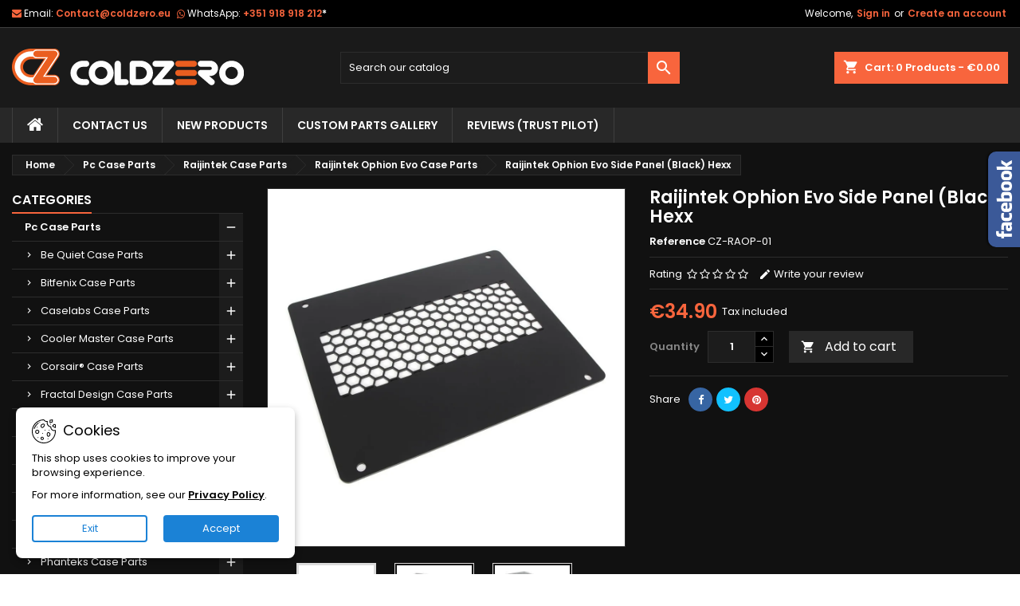

--- FILE ---
content_type: image/svg+xml
request_url: https://www.coldzero.eu/img/cms/made-in-eu.svg
body_size: 2963
content:
<?xml version="1.0" encoding="UTF-8"?>
<!DOCTYPE svg PUBLIC "-//W3C//DTD SVG 1.1//EN" "http://www.w3.org/Graphics/SVG/1.1/DTD/svg11.dtd">
<!-- Creator: CorelDRAW 2021.5 -->
<svg xmlns="http://www.w3.org/2000/svg" xml:space="preserve" width="125.694mm" height="57.7909mm" version="1.1" style="shape-rendering:geometricPrecision; text-rendering:geometricPrecision; image-rendering:optimizeQuality; fill-rule:evenodd; clip-rule:evenodd"
viewBox="0 0 6730.07 3094.32"
 xmlns:xlink="http://www.w3.org/1999/xlink"
 xmlns:xodm="http://www.corel.com/coreldraw/odm/2003">
 <defs>
  <font id="FontID0" horiz-adv-x="703" font-variant="normal" style="fill-rule:nonzero" font-style="normal" font-weight="700">
	<font-face 
		font-family="Segoe UI">
		<font-face-src>
			<font-face-name name="Segoe UI Negrito"/>
		</font-face-src>
	</font-face>
   <missing-glyph><path d="M0 0z"/></missing-glyph>
   <glyph unicode="A" horiz-adv-x="703" d="M695.835 0l-171.833 0 -49.8293 155.836 -249.008 0 -49.3255 -155.836 -171.002 0 254.991 700.168 187.011 0 248.995 -700.168zm-257.838 276.832l-75.1597 235.329c-5.5044,17.672 -9.50989,38.6694 -11.8401,63.0046l-3.82915 0c-1.66266,-20.4935 -5.66815,-40.8359 -12.1676,-61.0019l-76.1673 -237.332 179.164 0z"/>
   <glyph unicode="D" horiz-adv-x="737" d="M79.9965 0l0 700.168 248.164 0c248.668,0 373.002,-113.665 373.002,-341.336 0,-108.992 -33.9963,-195.992 -101.825,-261.163 -67.8414,-65.1711 -158.167,-97.6685 -271.177,-97.6685l-248.164 0zm157.839 571.828l0 -443.829 78.1701 0c68.3327,0 121.827,20.5061 160.824,61.5057 38.8331,40.9996 58.3315,96.8246 58.3315,167.5 0,66.6574 -19.3221,119.157 -57.8277,157.323 -38.6694,38.3419 -92.6679,57.5002 -162.336,57.5002l-77.1624 0z"/>
   <glyph unicode="E" horiz-adv-x="532" d="M500.006 0l-420.01 0 0 700.168 403.837 0 0 -128.339 -245.998 0 0 -155.824 228.993 0 0 -127.836 -228.993 0 0 -160.169 262.171 0 0 -127.999z"/>
   <glyph unicode="H" horiz-adv-x="766" d="M685.997 0l-158.167 0 0 285.171 -289.995 0 0 -285.171 -157.839 0 0 700.168 157.839 0 0 -279.339 289.995 0 0 279.339 158.167 0 0 -700.168z"/>
   <glyph unicode="I" horiz-adv-x="316" d="M237.836 0l-157.839 0 0 700.168 157.839 0 0 -700.168z"/>
   <glyph unicode="M" horiz-adv-x="956" d="M877.996 0l-155.824 0 0 419.002c0,45.1688 1.99015,95.1619 5.8319,149.828l-3.84175 0c-8.16213,-43.0024 -15.4929,-73.8245 -21.9924,-92.8317l-163.998 -475.999 -129.007 0 -166.996 471.162c-4.49673,12.6715 -11.8401,45.3326 -22.005,97.6685l-4.33298 0c4.16924,-69.0003 6.33573,-129.498 6.33573,-181.658l0 -387.172 -142.17 0 0 700.168 231.009 0 143.165 -414.997c11.3363,-33.165 19.6622,-66.5063 24.8265,-100.175l2.99782 0c8.67857,38.8331 18.0121,72.5019 27.8369,101.17l143.001 414.002 225.164 0 0 -700.168z"/>
   <glyph unicode="N" horiz-adv-x="790" d="M710.005 0l-159.174 0 -288.66 439.999c-16.8407,25.6704 -28.6682,45.0051 -35.1677,58.0041l-1.839 0c2.50658,-24.6753 3.84175,-62.5008 3.84175,-113.174l0 -384.83 -149.009 0 0 700.168 170.007 0 277.827 -426.169c12.6715,-19.3347 24.3353,-38.3293 35.1677,-57.1601l2.00275 0c-2.67033,16.1605 -4.00549,48.3304 -4.00549,96.157l0 387.172 149.009 0 0 -700.168z"/>
   <glyph unicode="T" horiz-adv-x="585" d="M571.828 571.828l-199.834 0 0 -571.828 -158.167 0 0 571.828 -198.662 0 0 128.339 556.663 0 0 -128.339z"/>
   <glyph unicode="U" horiz-adv-x="723" d="M650.834 303.166c0,-210.166 -98.0016,-315.332 -293.835,-315.332 -190.166,0 -285.165,102.665 -285.165,308l0 404.333 158.166 0 0 -406.167c0,-113.333 44.334,-170.001 132.834,-170.001 86.8326,0 130.333,54.6669 130.333,164.168l0 411.999 157.667 0 0 -397.001z"/>
  </font>
  <style type="text/css">
   <![CDATA[
    @font-face { font-family:"Segoe UI";font-variant:normal;font-style:normal;font-weight:bold;src:url("#FontID0") format(svg)}
    .str0 {stroke:#3E3E3E;stroke-width:10.71;stroke-miterlimit:22.9256}
    .fil3 {fill:none}
    .fil2 {fill:#FEFEFE}
    .fil1 {fill:#FFED00;fill-rule:nonzero}
    .fil0 {fill:#0E1B8D;fill-rule:nonzero}
    .fnt0 {font-weight:bold;font-size:425.09px;font-family:'Segoe UI'}
    .fnt1 {font-weight:bold;font-size:2427.17px;font-family:'Segoe UI'}
   ]]>
  </style>
 </defs>
 <g id="Layer_x0020_1">
  <metadata id="CorelCorpID_0Corel-Layer"/>
  <polygon class="fil0" points="200.83,2885.75 3524.49,2885.75 3524.49,208.58 200.83,208.58 "/>
  <polygon class="fil1" points="1772.1,744.87 1863.25,678.35 1954.41,744.87 1919.72,637.27 2012.31,570.75 1898.18,570.75 1863.25,461.87 1828.32,570.88 1714.26,570.75 1806.78,637.27 "/>
  <polygon class="fil1" points="1300.34,871.61 1391.5,805.08 1482.61,871.61 1447.97,764.03 1540.5,697.49 1426.37,697.49 1391.43,588.49 1356.51,697.62 1242.44,697.49 1334.97,764.03 "/>
  <polygon class="fil1" points="1046.32,934.45 1011.39,1043.57 897.32,1043.46 989.85,1109.98 955.16,1217.56 1046.32,1151.04 1137.48,1217.56 1102.79,1109.98 1195.31,1043.46 1081.25,1043.46 "/>
  <polygon class="fil1" points="919.69,1622.2 1010.79,1688.72 976.16,1581.13 1068.69,1514.61 954.62,1514.61 919.69,1405.6 884.76,1514.85 770.63,1514.61 863.22,1581.13 828.54,1688.72 "/>
  <polygon class="fil1" points="1081.25,1987.2 1046.32,1878.18 1011.39,1987.31 897.32,1987.2 989.85,2053.72 955.16,2161.3 1046.32,2094.66 1137.48,2161.3 1102.79,2053.72 1195.31,1987.2 "/>
  <polygon class="fil1" points="1427.08,2333.03 1392.15,2224.14 1357.28,2333.15 1243.16,2333.03 1335.68,2399.56 1301.06,2507.15 1392.21,2440.62 1483.32,2507.15 1448.68,2399.56 1541.21,2333.03 "/>
  <polygon class="fil1" points="1898.24,2458.35 1863.31,2349.34 1828.44,2458.46 1714.32,2458.35 1806.85,2524.87 1772.22,2632.46 1863.38,2565.93 1954.47,2632.46 1919.78,2524.87 2012.37,2458.35 "/>
  <polygon class="fil1" points="2369.4,2333.03 2334.53,2224.14 2299.54,2333.15 2185.52,2333.03 2278,2399.56 2243.36,2507.15 2334.53,2440.62 2425.69,2507.15 2390.94,2399.56 2483.53,2333.03 "/>
  <polygon class="fil1" points="2715.36,1987.2 2680.37,1878.18 2645.38,1987.31 2531.36,1987.2 2623.96,2053.72 2589.2,2161.3 2680.37,2094.66 2771.52,2161.3 2736.78,2053.72 2829.37,1987.2 "/>
  <polygon class="fil1" points="2954.69,1513.3 2840.54,1513.3 2805.55,1404.3 2770.69,1513.42 2656.56,1513.3 2749.15,1579.83 2714.52,1687.41 2805.55,1620.77 2896.73,1687.41 2862.09,1579.83 "/>
  <polygon class="fil1" points="2589.2,1216.14 2680.37,1149.61 2771.52,1216.14 2736.78,1108.55 2829.37,1042.14 2715.36,1042.14 2680.37,933.13 2645.38,1042.27 2531.36,1042.14 2623.96,1108.55 "/>
  <polygon class="fil1" points="2335.84,588.61 2300.96,697.74 2186.83,697.49 2279.31,764.13 2244.67,871.73 2335.95,805.08 2427,871.73 2392.35,764.13 2484.96,697.49 2370.71,697.49 "/>
  <g transform="matrix(1.00001 0 0 1 10076.2 -3116.67)">
   <text x="-6284.68" y="3622.88"  class="fil2 fnt0">MADE IN THE</text>
  </g>
  <text x="3644.63" y="2856.22"  class="fil2 fnt1">EU</text>
  <rect class="fil3 str0" x="5.35" y="5.35" width="6719.36" height="3083.62"/>
 </g>
</svg>
